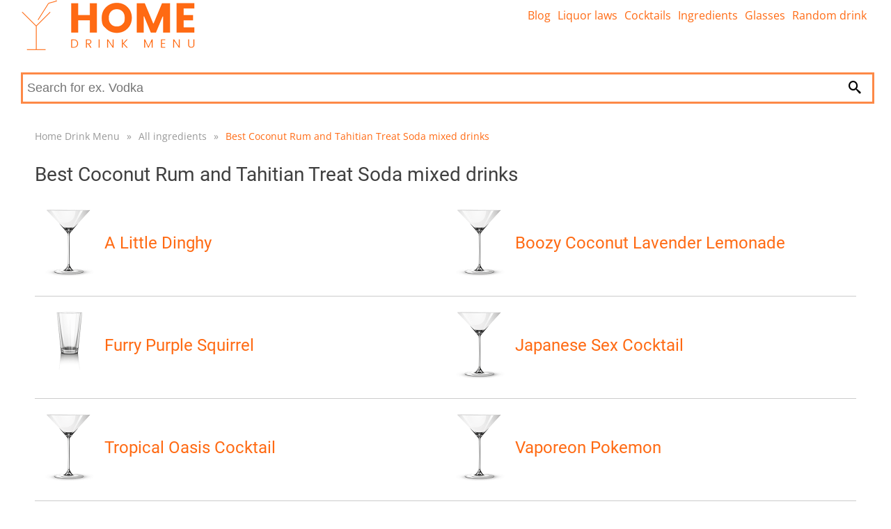

--- FILE ---
content_type: text/html; charset=utf-8
request_url: https://homedrinkmenu.com/mixed-drinks-with/coconut-rum-and-tahitian-treat-soda-67829
body_size: 3441
content:
<!DOCTYPE html>
<html lang="en">
<head>
    <link rel="dns-prefetch" href="//www.googletagmanager.com">
    <link rel="dns-prefetch" href="//www.google-analytics.com">

    <meta charset="utf-8">

    
	

	<title>Best Coconut Rum and Tahitian Treat Soda mixed drinks - UPDATED 2026 | Home Drink Menu</title>
	<meta name='viewport' content='width=device-width, initial-scale=1.0'>
	<meta name="description" content="Total 7 mixed drinks 🍸 🍹 with Coconut Rum and Tahitian Treat Soda">
	<meta name="referrer" content="origin-when-cross-origin">
	<meta name="robots" content="index, follow">

	<link rel="canonical" href="/mixed-drinks-with/coconut-rum-and-tahitian-treat-soda-67829">

	<meta property="og:title" content="Best Coconut Rum and Tahitian Treat Soda mixed drinks - UPDATED 2026 | Home Drink Menu">
	<meta property="og:site_name" content="homedrinkmenu.com">
	<meta property="og:locale" content="en_US">
	<meta property="og:type" content="article">

	<meta property='og:description' content="Total 7 mixed drinks 🍸 🍹 with Coconut Rum and Tahitian Treat Soda">

	<meta name="twitter:card" content="summary">
	<meta name="twitter:title" content="Best Coconut Rum and Tahitian Treat Soda mixed drinks - UPDATED 2026 | Home Drink Menu">
	<meta name='twitter:description' content="Total 7 mixed drinks 🍸 🍹 with Coconut Rum and Tahitian Treat Soda">


	<link rel="apple-touch-icon" sizes="180x180" href="/apple-touch-icon.png">
	<link rel="icon" type="image/png" sizes="32x32" href="/favicon-32x32.png">
	<link rel="icon" type="image/png" sizes="16x16" href="/favicon-16x16.png">
	<link rel="manifest" href="/site.webmanifest">
	<link rel="mask-icon" href="/safari-pinned-tab.svg" color="#5bbad5">
	<meta name="msapplication-TileColor" content="#da532c">
	<meta name="theme-color" content="#ffffff">
	<meta name="msapplication-TileImage" content="/apple-touch-icon.png">

	<meta property="og:image" content="/images/drinks-logo.jpg">

            <link rel="stylesheet" href="/webtemp/frontend.css?v=1684684262">


	<!-- Global site tag (gtag.js) - Google Analytics -->
	<script async src="https://www.googletagmanager.com/gtag/js?id=UA-211226536-1" type="16c1c5f98fc249badbf4e69a-text/javascript"></script>
	<script type="16c1c5f98fc249badbf4e69a-text/javascript">
		window.dataLayer = window.dataLayer || [];
		function gtag(){dataLayer.push(arguments);}
		gtag('js', new Date());

		gtag('config', 'UA-211226536-1');
	</script>

	<script async src="https://pagead2.googlesyndication.com/pagead/js/adsbygoogle.js?client=ca-pub-5411776147250758" crossorigin="anonymous" type="16c1c5f98fc249badbf4e69a-text/javascript"></script>

</head>

<body>

	<div class="headerPlaceholder"></div>
	<header class="centerWrap">
        <a href="/" title="Home Drink Menu"><img src="/images/drink-logo.png" alt="Home Drink Menu"></a>
<a class="icon-menu menu-toggle" href="#main-menu" id="main-menu-toggle" aria-label="Open main menu">
    <span class="sr-only">Open main menu</span>
</a>

<nav id="top-menu" class="nav-top top-menu" role="navigation" aria-label="Main menu">
    <ul class="row">
    </ul>
    <ul class="row">
            <li><a href="https://homedrinkmenu.com/blog" class="">Blog</a></li>
            <li><a href="https://homedrinkmenu.com/liquor-laws" class="">Liquor laws</a></li>
            <li><a href="https://homedrinkmenu.com/all-cocktails" class="">Cocktails</a></li>
            <li><a href="https://homedrinkmenu.com/all-ingredients" class="">Ingredients</a></li>
            <li><a href="https://homedrinkmenu.com/drink-glass-types" class="">Glasses</a></li>
            <li><a href="https://homedrinkmenu.com/cocktail/random-drink" class="">Random drink</a></li>
    </ul>
</nav>

<script type="application/ld+json">
	{
		"@context": "http://schema.org",
		"@graph": [
		]
	}
</script>

<form class="searchForm" action="/mixed-drinks-with/coconut-rum-and-tahitian-treat-soda-67829" method="post" data-suggester-url="/search/suggester?context=CONTEXTPLACEHOLDER&amp;input=INPUTPLACEHOLDER" data-result-url="/search/suggester?context=CONTEXTPLACEHOLDER&amp;input=INPUTPLACEHOLDER" autocomplete="off" id="frm-search-form">
    <input type="text" name="input" placeholder="Search for ex. Vodka" class="form-control" id="frm-search-form-input">
    <button type="submit" name="search" class="btn btn-primary"><i class="icon-magnifier" title="Search"></i></button>
    <div class="suggest">
    </div>
<input type="hidden" name="_do" value="search-form-submit"><!--[if IE]><input type=IEbug disabled style="display:none"><![endif]-->
</form>	</header>

	<div class="menuWrap">
<nav id="main-menu" class="nav-top main-menu centerWrap" role="navigation" aria-label="Main menu">
    <ul>
        <li class="mobileOnly">
            <span class="menu-head">MENU</span>
            <a href="#main-menu-toggle"
               id="main-menu-close"
               class="menu-close icon-close"
               aria-label="Close menu">
                <span class="sr-only">Close menu</span>
            </a>
        </li>
        <li class="mobileOnly">
<form class="searchFormMobile" action="/mixed-drinks-with/coconut-rum-and-tahitian-treat-soda-67829" method="post" data-suggester-url="/search/suggester?context=CONTEXTPLACEHOLDER&amp;input=INPUTPLACEHOLDER" data-result-url="/search/suggester?context=CONTEXTPLACEHOLDER&amp;input=INPUTPLACEHOLDER" autocomplete="off" id="frm-search-form">
    <input type="text" name="input" placeholder="Search for ex. Vodka" class="form-control" id="frm-search-form-input">
    <button type="submit" name="search" class="btn btn-primary"><i class="icon-magnifier" title="Search"></i></button>
<input type="hidden" name="_do" value="search-form-submit"><!--[if IE]><input type=IEbug disabled style="display:none"><![endif]-->
</form>        </li>

        <li class="mobileOnly"><a href="https://homedrinkmenu.com/blog" class="">Blog</a></li>
        <li class="mobileOnly"><a href="https://homedrinkmenu.com/liquor-laws" class="">Liquor laws</a></li>
        <li class="mobileOnly"><a href="https://homedrinkmenu.com/all-cocktails" class="">Cocktails</a></li>
        <li class="mobileOnly"><a href="https://homedrinkmenu.com/all-ingredients" class="">Ingredients</a></li>
        <li class="mobileOnly"><a href="https://homedrinkmenu.com/drink-glass-types" class="">Glasses</a></li>
        <li class="mobileOnly"><a href="https://homedrinkmenu.com/cocktail/random-drink" class="">Random drink</a></li>
    </ul>
</nav>
<a href="#main-menu-toggle" class="backdrop" tabindex="-1" aria-hidden="true" hidden></a>

<script type="application/ld+json">
	{
		"@context": "http://schema.org",
		"@graph": [
		]
	}
</script>

	</div>
	<div class="main centerWrap">
	<ol class="breadcrumb">
			<li class="first">
				
				<a href="https://homedrinkmenu.com//">Home Drink Menu</a>
			</li>
			<li>
				<span class="first">&raquo;</span>
				<a href="https://homedrinkmenu.com//all-ingredients">All ingredients</a>
			</li>
			<li class="last">
				<span>&raquo;</span>
				<a href="#" class="last">Best Coconut Rum and Tahitian Treat Soda mixed drinks</a>
			</li>
	</ol>

	<script type="application/ld+json">
	{
	  "@context": "http://schema.org",
	  "@type": "BreadcrumbList",
	  "itemListElement": [
			{
				"@type": "ListItem",
				"position": 1,
				"name": "Home Drink Menu",
				"item": "https://homedrinkmenu.com//"

			},
			{
				"@type": "ListItem",
				"position": 2,
				"name": "All ingredients",
				"item": "https://homedrinkmenu.com//all-ingredients"

			},
			{
				"@type": "ListItem",
				"position": 3,
				"name": "Best Coconut Rum and Tahitian Treat Soda mixed drinks",
				"item": "https://homedrinkmenu.com//mixed-drinks-with/coconut-rum-and-tahitian-treat-soda-67829"

			}
		]
	}
	</script>

	<h1>Best Coconut Rum and Tahitian Treat Soda mixed drinks</h1>
	<main class="ingredient-mix">


		<section class="products row">
<div class="cocktail row">
	<div class="img">
		<a href="/drink-recipe/a-little-dinghy">
				<img src="/images/glass/2.png" alt="Cocktail glass" width="100" height="100">
		</a>
	</div>
	<div class="info">
		<h3><a href="/drink-recipe/a-little-dinghy">A Little Dinghy</a></h3>
	</div>
</div><div class="cocktail row">
	<div class="img">
		<a href="/drink-recipe/boozy-coconut-lavender-lemonade">
				<img src="/images/glass/2.png" alt="Cocktail glass" width="100" height="100">
		</a>
	</div>
	<div class="info">
		<h3><a href="/drink-recipe/boozy-coconut-lavender-lemonade">Boozy Coconut Lavender Lemonade</a></h3>
	</div>
</div><div class="cocktail row">
	<div class="img">
		<a href="/drink-recipe/furry-purple-squirrel">
				<img src="/images/glass/3.png" alt="Highball glass" width="100" height="100">
		</a>
	</div>
	<div class="info">
		<h3><a href="/drink-recipe/furry-purple-squirrel">Furry Purple Squirrel</a></h3>
	</div>
</div><div class="cocktail row">
	<div class="img">
		<a href="/drink-recipe/japanese-sex-cocktail">
				<img src="/images/glass/2.png" alt="Cocktail glass" width="100" height="100">
		</a>
	</div>
	<div class="info">
		<h3><a href="/drink-recipe/japanese-sex-cocktail">Japanese Sex Cocktail</a></h3>
	</div>
</div><div class="cocktail row">
	<div class="img">
		<a href="/drink-recipe/tropical-oasis-cocktail">
				<img src="/images/glass/2.png" alt="Cocktail glass" width="100" height="100">
		</a>
	</div>
	<div class="info">
		<h3><a href="/drink-recipe/tropical-oasis-cocktail">Tropical Oasis Cocktail</a></h3>
	</div>
</div><div class="cocktail row">
	<div class="img">
		<a href="/drink-recipe/vaporeon-pokemon">
				<img src="/images/glass/2.png" alt="Cocktail glass" width="100" height="100">
		</a>
	</div>
	<div class="info">
		<h3><a href="/drink-recipe/vaporeon-pokemon">Vaporeon Pokemon</a></h3>
	</div>
</div><div class="cocktail row">
	<div class="img">
		<a href="/drink-recipe/vegas-bomb-3">
				<img src="/images/glass/3.png" alt="Highball glass" width="100" height="100">
		</a>
	</div>
	<div class="info">
		<h3><a href="/drink-recipe/vegas-bomb-3">Vegas Bomb #3</a></h3>
	</div>
</div>		</section>


		<br><br>
			<section>
				<h4>You might like more cocktails:</h4>
				<div class="ingredients row">
						<div class="ingredientCard">
							<div class="wrap">
								<a href="/cocktails-drinks-with/white-rum">Best White Rum cocktails</a>
							</div>
						</div>
						<div class="ingredientCard">
							<div class="wrap">
								<a href="/cocktails-drinks-with/dark-rum">Best Dark Rum cocktails</a>
							</div>
						</div>
						<div class="ingredientCard">
							<div class="wrap">
								<a href="/cocktails-drinks-with/spiced-rum">Best Spiced Rum cocktails</a>
							</div>
						</div>
						<div class="ingredientCard">
							<div class="wrap">
								<a href="/cocktails-drinks-with/malibu-coconut-rum">Best Malibu Coconut Rum cocktails</a>
							</div>
						</div>
						<div class="ingredientCard">
							<div class="wrap">
								<a href="/cocktails-drinks-with/soda-water">Best Soda Water cocktails</a>
							</div>
						</div>
						<div class="ingredientCard">
							<div class="wrap">
								<a href="/cocktails-drinks-with/blueberry-soda">Best Blueberry Soda cocktails</a>
							</div>
						</div>
						<div class="ingredientCard">
							<div class="wrap">
								<a href="/cocktails-drinks-with/pineapple-soda">Best Pineapple Soda cocktails</a>
							</div>
						</div>
						<div class="ingredientCard">
							<div class="wrap">
								<a href="/cocktails-drinks-with/fresca-lemon-lime-soda">Best Fresca Lemon-Lime Soda cocktails</a>
							</div>
						</div>
				</div>
			</section>



			<br><br>
			<h4>You might be interested:</h4>
			<ul>
					<li>
						<a href="/blog/everything-about-flavored-rums">Flavored rums - complete list</a>
					</li>
					<li>
						<a href="/blog/rum-the-complete-guide-from-history">Do you know how to make Rum ?</a>
					</li>
					<li>
						<a href="/blog/11-typical-glasses-to-drink-rum">Best glass for Rum</a>
					</li>
					<li>
						<a href="/blog/best-spiced-rums-and-perfect-mixers">Best spiced rums ?</a>
					</li>
					<li>
						<a href="/blog/10-best-rums-for-your-home-bar">Best rums for home bar</a>
					</li>
					<li>
						<a href="/blog/rum-types-101-different-kinds-explained">Differences between rum types</a>
					</li>
					<li>
						<a href="/blog/aged-rum-deep-dive-into-timeless-spirit">From Barrel to Bottle: Unraveling the Aging Process of Rum</a>
					</li>
			</ul>

	</main>
	</div>
	
    <script defer src="/webtemp/frontend.js?v=1684684262" type="16c1c5f98fc249badbf4e69a-text/javascript"></script>
	<footer>
<div class="divider">
    <div class="centerWrap">
        <div class="logo">
            <a href="/" title="Home Drink Menu">
                <img src="/images/drink-logo-footer.png" height="50" alt="Home Drink Menu">
            </a>
            <div class="links desktopLinks">
                <ul>
                        <li><a href="https://homedrinkmenu.com/blog" class="">Blog</a></li>
                        <li><a href="https://homedrinkmenu.com/liquor-laws" class="">Liquor laws</a></li>
                        <li><a href="https://homedrinkmenu.com/all-cocktails" class="">Cocktails</a></li>
                        <li><a href="https://homedrinkmenu.com/all-ingredients" class="">Ingredients</a></li>
                        <li><a href="https://homedrinkmenu.com/drink-glass-types" class="">Glasses</a></li>
                        <li><a href="https://homedrinkmenu.com/cocktail/random-drink" class="">Random drink</a></li>
                </ul>
                <ul>
                    <li><a href="/contact">Contact</a></li>
                    <li><a href="/terms-of-service">Terms of service</a></li>
                    <li><a href="/privacy-policy">Privacy Policy</a></li>
                </ul>
            </div>
        </div>
        <div class="fb">
        </div>
        <div class="links mobileLinks">
            <ul>
                    <li><a href="https://homedrinkmenu.com/blog" class="">Blog</a></li>
                    <li><a href="https://homedrinkmenu.com/liquor-laws" class="">Liquor laws</a></li>
                    <li><a href="https://homedrinkmenu.com/all-cocktails" class="">Cocktails</a></li>
                    <li><a href="https://homedrinkmenu.com/all-ingredients" class="">Ingredients</a></li>
                    <li><a href="https://homedrinkmenu.com/drink-glass-types" class="">Glasses</a></li>
                    <li><a href="https://homedrinkmenu.com/cocktail/random-drink" class="">Random drink</a></li>
            </ul>
            <a href="/terms-of-service">Terms of service</a>  | <a href="/privacy-policy">Privacy Policy</a> | <a href="/contact">Contact</a>
        </div>
    </div>


    <div class="centerWrap bottomPart">
        <span>Copyright 2026</span>

    </div>
</div>

    </footer>

    <script type="application/ld+json">
        {
            "@context":"http://schema.org/",
            "@type":"WebSite",
            "url":"https://homedrinkmenu.com",
            "potentialAction":{
                "@type":"SearchAction",
                "target": "https://homedrinkmenu.com/search-results/{search_term_string}",
                "query-input":"required name=search_term_string"
            }
        }
	</script>
<script src="/cdn-cgi/scripts/7d0fa10a/cloudflare-static/rocket-loader.min.js" data-cf-settings="16c1c5f98fc249badbf4e69a-|49" defer></script><script defer src="https://static.cloudflareinsights.com/beacon.min.js/vcd15cbe7772f49c399c6a5babf22c1241717689176015" integrity="sha512-ZpsOmlRQV6y907TI0dKBHq9Md29nnaEIPlkf84rnaERnq6zvWvPUqr2ft8M1aS28oN72PdrCzSjY4U6VaAw1EQ==" data-cf-beacon='{"version":"2024.11.0","token":"fc704029dc4544f6ab3c2763a9f27a7d","r":1,"server_timing":{"name":{"cfCacheStatus":true,"cfEdge":true,"cfExtPri":true,"cfL4":true,"cfOrigin":true,"cfSpeedBrain":true},"location_startswith":null}}' crossorigin="anonymous"></script>
</body>
</html>


--- FILE ---
content_type: text/html; charset=utf-8
request_url: https://www.google.com/recaptcha/api2/aframe
body_size: 264
content:
<!DOCTYPE HTML><html><head><meta http-equiv="content-type" content="text/html; charset=UTF-8"></head><body><script nonce="d2Xsom15R_6hxTiDvHyLng">/** Anti-fraud and anti-abuse applications only. See google.com/recaptcha */ try{var clients={'sodar':'https://pagead2.googlesyndication.com/pagead/sodar?'};window.addEventListener("message",function(a){try{if(a.source===window.parent){var b=JSON.parse(a.data);var c=clients[b['id']];if(c){var d=document.createElement('img');d.src=c+b['params']+'&rc='+(localStorage.getItem("rc::a")?sessionStorage.getItem("rc::b"):"");window.document.body.appendChild(d);sessionStorage.setItem("rc::e",parseInt(sessionStorage.getItem("rc::e")||0)+1);localStorage.setItem("rc::h",'1770148017487');}}}catch(b){}});window.parent.postMessage("_grecaptcha_ready", "*");}catch(b){}</script></body></html>